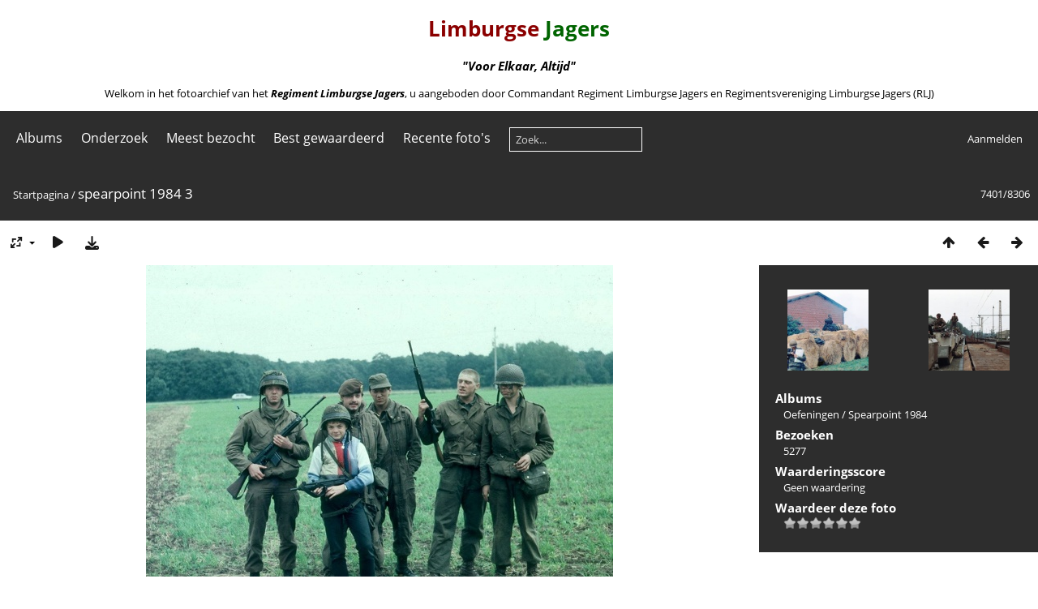

--- FILE ---
content_type: text/html; charset=utf-8
request_url: https://fotoarchief.limburgsejagers.nl/picture.php?/1950/categories
body_size: 5634
content:
<!DOCTYPE html>
<html lang=nl dir=ltr>
<head>
<title>spearpoint 1984 3</title>
<link rel="shortcut icon" type="image/x-icon" href="themes/default/icon/favicon.ico">
<link rel="stylesheet" type="text/css" href="themes/modus/css/open-sans/open-sans.css"> <link rel="stylesheet" type="text/css" href="_data/combined/1g5mmp.css">   <link rel=canonical href="picture.php?/1950">
<meta name=viewport content="width=device-width,initial-scale=1">
<script>if(document.documentElement.offsetWidth>1270)document.documentElement.className='wide'</script>

<meta name="generator" content="Piwigo (aka PWG), see piwigo.org">

<meta name="description" content="Charlie cie 42 BLJ
C 13 - spearpoint 1984_3.jpg">


</head>

<body id=thePicturePage class="section-categories image-1950  modus-withPageBanner" data-infos='{"section":"categories","image_id":"1950"}'>
<div id="theHeader"><center><font color="darkred"><h1>Limburgse</font><font color="darkgreen"> Jagers</h1></font><h3><i> "Voor Elkaar, Altijd"</i></h3></center>
<p><center>Welkom in het fotoarchief van het <a href="https://www.limburgsejagers.nl" target="_blank"><b><i>Regiment Limburgse Jagers</b></i></a>, u aangeboden door Commandant Regiment Limburgse Jagers en Regimentsvereniging Limburgse Jagers (RLJ)</center></p></div>


<aside id=menubar>
		<dl id=mbCategories>
<dt>
	<a href="/?filter=start-recent-7" class="pwg-state-default pwg-button menubarFilter" title="Toon alleen recent geplaatste foto's" rel="nofollow"><span class="pwg-icon pwg-icon-filter"> </span></a>
	<a href="index.php?/categories">Albums</a>
</dt>
<dd>
  <ul>
    <li >
      <a href="index.php?/category/121"  title="2 foto's in dit album">Informatie</a>
      <span class="menuInfoCat badge" title="2 foto's in dit album">2</span>
      </li>
    
    <li >
      <a href="index.php?/category/312"  title="6 foto's in dit album / 475 foto's in 26 sub-albums">1813-1950</a>
      <span class="menuInfoCat badge" title="6 foto's in dit album / 475 foto's in 26 sub-albums">481</span>
      </li>
    
    <li >
      <a href="index.php?/category/160"  title="47 foto's in dit album">Video</a>
      <span class="menuInfoCat badge" title="47 foto's in dit album">47</span>
      </li>
    
    <li >
      <a href="index.php?/category/40"  title="4 foto's in dit album / 841 foto's in 21 sub-albums">Regiment Limburgse Jagers</a>
      <span class="menuInfoCat badge" title="4 foto's in dit album / 841 foto's in 21 sub-albums">845</span>
      </li>
    
    <li >
      <a href="index.php?/category/56"  title="84 foto's in dit album">Historische Collectie</a>
      <span class="menuInfoCat badge" title="84 foto's in dit album">84</span>
      </li>
    
    <li >
      <a href="index.php?/category/44"  title="56 foto's in dit album / 22 foto's in 1 sub-album">Monument</a>
      <span class="menuInfoCat badge" title="56 foto's in dit album / 22 foto's in 1 sub-album">78</span>
      </li>
    
    <li >
      <a href="index.php?/category/124"  title="47 foto's in dit album">Regimentsvereniging Limburgse Jagers</a>
      <span class="menuInfoCat badge" title="47 foto's in dit album">47</span>
      </li>
    
    <li >
      <a href="index.php?/category/313"  title="98 foto's in 2 sub-albums">Reunies</a>
      <span class="menuInfoCatByChild badge" title="98 foto's in 2 sub-albums">98</span>
      </li>
    
    <li >
      <a href="index.php?/category/90"  title="248 foto's in 8 sub-albums">Zelfstandige Eenheden</a>
      <span class="menuInfoCatByChild badge" title="248 foto's in 8 sub-albums">248</span>
      </li>
    
    <li >
      <a href="index.php?/category/72"  title="78 foto's in 6 sub-albums">Infanterie Bataljons</a>
      <span class="menuInfoCatByChild badge" title="78 foto's in 6 sub-albums">78</span>
      </li>
    
    <li >
      <a href="index.php?/category/296"  title="2 foto's in dit album">Diverse foto's</a>
      <span class="menuInfoCat badge" title="2 foto's in dit album">2</span>
      </li>
    
    <li >
      <a href="index.php?/category/78"  title="4 foto's in dit album / 2483 foto's in 19 sub-albums">PantserInfanterie Bataljons</a>
      <span class="menuInfoCat badge" title="4 foto's in dit album / 2483 foto's in 19 sub-albums">2487</span>
      </li>
    
    <li >
      <a href="index.php?/category/50"  title="6 foto's in dit album / 2359 foto's in 176 sub-albums">Muziek</a>
      <span class="menuInfoCat badge" title="6 foto's in dit album / 2359 foto's in 176 sub-albums">2365</span>
      <span class=albSymbol title="Foto's die gedurende de laatste 7 dagen geplaatst zijn">✻</span>
      </li>
    
    <li >
      <a href="index.php?/category/57"  title="349 foto's in 14 sub-albums">Uitzendingen</a>
      <span class="menuInfoCatByChild badge" title="349 foto's in 14 sub-albums">349</span>
      </li>
    
    <li >
      <a href="index.php?/category/119"  title="36 foto's in dit album">Watersnood 1953</a>
      <span class="menuInfoCat badge" title="36 foto's in dit album">36</span>
      </li>
    
    <li >
      <a href="index.php?/category/66"  title="517 foto's in 32 sub-albums">Oefeningen</a>
      <span class="menuInfoCatByChild badge" title="517 foto's in 32 sub-albums">517</span>
      <span class=albSymbol title="Foto's die gedurende de laatste 7 dagen geplaatst zijn">✻</span>
      </li>
    
    <li >
      <a href="index.php?/category/101"  title="11 foto's in dit album / 47 foto's in 2 sub-albums">Voertuigen</a>
      <span class="menuInfoCat badge" title="11 foto's in dit album / 47 foto's in 2 sub-albums">58</span>
      </li>
    
    <li >
      <a href="index.php?/category/102"  title="18 foto's in dit album / 12 foto's in 1 sub-album">Wapens</a>
      <span class="menuInfoCat badge" title="18 foto's in dit album / 12 foto's in 1 sub-album">30</span>
      </li>
    
    <li >
      <a href="index.php?/category/105"  title="301 foto's in 13 sub-albums">Kazernes</a>
      <span class="menuInfoCatByChild badge" title="301 foto's in 13 sub-albums">301</span>
      </li>
    
    <li >
      <a href="index.php?/category/151"  title="52 foto's in dit album">Onderdeels emblemen</a>
      <span class="menuInfoCat badge" title="52 foto's in dit album">52</span>
      </li>
    
    <li >
      <a href="index.php?/category/100"  title="137 foto's in dit album">Modelbouw</a>
      <span class="menuInfoCat badge" title="137 foto's in dit album">137</span>
      </li>
    
    <li >
      <a href="index.php?/category/157"  title="87 foto's in dit album">Wedstrijden en sport</a>
      <span class="menuInfoCat badge" title="87 foto's in dit album">87</span>
      </li>
    
    <li >
      <a href="index.php?/category/162"  title="66 foto's in dit album">Om eens doorheen te bladeren</a>
      <span class="menuInfoCat badge" title="66 foto's in dit album">66</span>
      </li>
    
    <li >
      <a href="index.php?/category/127"  title="12 foto's in dit album">Diverse foto's onbekend</a>
      <span class="menuInfoCat badge" title="12 foto's in dit album">12</span>
  </li></ul>

	<p class="totalImages">8306 foto's</p>
</dd>
	</dl>
		<dl id=mbSpecials>
<dt><a>Onderzoek</a></dt>
<dd>
	<ul><li><a href="index.php?/most_visited" title="Toon de meest bezochte foto's">Meest bezocht</a></li><li><a href="index.php?/best_rated" title="Toon de best beoordeelde foto's">Best gewaardeerd</a></li><li><a href="index.php?/recent_pics" title="Toon de meest recente foto's">Recente foto's</a></li><li><a href="index.php?/recent_cats" title="Toon recent bijgewerkte albums">Recente albums</a></li><li><a href="random.php" title="Toon een aantal willekeurig gekozen foto's" rel="nofollow">Willekeurige foto's</a></li><li><a href="index.php?/created-monthly-calendar" title="Toon foto's van elke dag, maand per maand" rel="nofollow">Kalender</a></li><hr><li><a href="tags.php" title="Toon alle beschikbare labels">Labels</a> (0)</li><li><a href="search.php" title="zoek" rel="search">Zoek</a></li><li><a href="comments.php" title="Toon de meest recente gebruikersreacties">Reacties</a> (236)</li><li><a href="about.php" title="Over Piwigo">Over</a></li><li><a href="notification.php" title="RSS-feed" rel="nofollow">Melding</a></li></ul>
</dd>

	</dl>
	<dl id="mbMostVisited"><dt><a href="index.php?/most_visited" title="Toon de meest bezochte foto's">Meest bezocht</a></dt></dl>
<dl id="mbBestRated"><dt><a href="index.php?/best_rated" title="Toon de best beoordeelde foto's">Best gewaardeerd</a></dt></dl>
<dl><dt><a href="index.php?/recent_pics" title="Toon de meest recente foto's">Recente foto's</a></dt></dl>
<dl style="float:none">
	<form style="margin:0;display:inline" action="qsearch.php" method=get id=quicksearch onsubmit="return this.q.value!='';">
		<input type="text" name=q id=qsearchInput placeholder="Zoek..." >
	</form>
</dl>
<dl style="float:right;margin-top:3px">
	<dt style="font-size:100%;font-weight:normal;padding-left:15px"><a href="identification.php" rel=nofollow>Aanmelden</a></dt>
	<dd style="right:0">
		<ul>
		<li><a href="identification.php" rel="nofollow">Aanmelden</a></li>
		<li><a href="password.php" title="Wachtwoord vergeten?" rel="nofollow">Wachtwoord vergeten?</a></li>
		</ul>
<form method=post action="identification.php" id=quickconnect><fieldset><legend>Snelle aanmelding</legend><p><label for=userX>Gebruikersnaam</label><br><input type=text name=username id=userX value="" style="width:99%"></p><p><label for=passX>Wachtwoord</label><br><input type=password name=password id=passX style="width:99%"></p><p><label>Automatische aanmelding&nbsp;<input type=checkbox name=remember_me value=1></label></p><p><input type=hidden name=redirect value="%2Fpicture.php%3F%2F1950%2Fcategories"><input type=submit name=login value="Verzenden"></p></fieldset></form>
	</dd>
</dl>

</aside>
<a id="menuSwitcher" class="pwg-button" title="Menu"><span class="pwg-icon pwg-icon-menu"></span></a>

<div id="content" class="contentWithMenu">



<div class=titrePage id=imageHeaderBar><div class="imageNumber">7401/8306</div>
	<div class="browsePath">
		<a href="/">Startpagina</a><span class="browsePathSeparator"> / </span><h2>spearpoint 1984 3</h2>
	</div>
</div>

<div id="imageToolBar">

<div class="navigationButtons">
<a href="index.php?/categories/flat/start-7400" title="Miniatuurafbeeldingen" class="pwg-state-default pwg-button"><span class="pwg-icon pwg-icon-arrow-n"></span><span class="pwg-button-text">Miniatuurafbeeldingen</span></a><a href="picture.php?/1949/categories" title="Vorige : spearpoint 1984 1" class="pwg-state-default pwg-button"><span class="pwg-icon pwg-icon-arrow-w"></span><span class="pwg-button-text">Vorige</span></a><a href="picture.php?/1947/categories" title="Volgende : img149" class="pwg-state-default pwg-button pwg-button-icon-right"><span class="pwg-icon pwg-icon-arrow-e"></span><span class="pwg-button-text">Volgende</span></a></div>

<div class=actionButtonsWrapper><a id=imageActionsSwitch class=pwg-button><span class="pwg-icon pwg-icon-ellipsis"></span></a><div class="actionButtons">
<a id="derivativeSwitchLink" title="Fotogroottes" class="pwg-state-default pwg-button" rel="nofollow"><span class="pwg-icon pwg-icon-sizes"></span><span class="pwg-button-text">Fotogroottes</span></a><div id="derivativeSwitchBox" class="switchBox"><div class="switchBoxTitle">Fotogroottes</div><span class="switchCheck" id="derivativeChecked2small" style="visibility:hidden">&#x2714; </span><a href="javascript:changeImgSrc('_data/i/upload/2020/09/09/20200909135916-11c63efb-2s.jpg','2small','2small')">XXS - Zeer klein<span class="derivativeSizeDetails"> (240 x 160)</span></a><br><span class="switchCheck" id="derivativeCheckedxsmall" style="visibility:hidden">&#x2714; </span><a href="javascript:changeImgSrc('_data/i/upload/2020/09/09/20200909135916-11c63efb-xs.jpg','xsmall','xsmall')">XS - extra klein<span class="derivativeSizeDetails"> (432 x 288)</span></a><br><span class="switchCheck" id="derivativeCheckedsmall" style="visibility:hidden">&#x2714; </span><a href="javascript:changeImgSrc('_data/i/upload/2020/09/09/20200909135916-11c63efb-sm.jpg','small','small')">S - klein<span class="derivativeSizeDetails"> (576 x 384)</span></a><br><span class="switchCheck" id="derivativeCheckedmedium">&#x2714; </span><a href="javascript:changeImgSrc('_data/i/upload/2020/09/09/20200909135916-11c63efb-me.jpg','medium','medium')">M - medium<span class="derivativeSizeDetails"> (792 x 528)</span></a><br><span class="switchCheck" id="derivativeCheckedlarge" style="visibility:hidden">&#x2714; </span><a href="javascript:changeImgSrc('_data/i/upload/2020/09/09/20200909135916-11c63efb-la.jpg','large','large')">L - groot<span class="derivativeSizeDetails"> (1008 x 672)</span></a><br><span class="switchCheck" id="derivativeCheckedxlarge" style="visibility:hidden">&#x2714; </span><a href="javascript:changeImgSrc('_data/i/upload/2020/09/09/20200909135916-11c63efb-xl.jpg','xlarge','xlarge')">XL - extra groot<span class="derivativeSizeDetails"> (1224 x 816)</span></a><br><span class="switchCheck" id="derivativeCheckedOriginal" style="visibility:hidden">&#x2714; </span><a href="javascript:changeImgSrc('./upload/2020/09/09/20200909135916-11c63efb.jpg','xxlarge','Original')">Origineel<span class="derivativeSizeDetails"> (1500 x 1000)</span></a><br></div>
<a href="picture.php?/1950/categories&amp;slideshow=" title="dia-voorstelling" class="pwg-state-default pwg-button" rel="nofollow"><span class="pwg-icon pwg-icon-slideshow"></span><span class="pwg-button-text">dia-voorstelling</span></a><a id="downloadSwitchLink" href="action.php?id=1950&amp;part=e&amp;download" title="Download dit bestand" class="pwg-state-default pwg-button" rel="nofollow"><span class="pwg-icon pwg-icon-save"></span><span class="pwg-button-text">download</span></a> </div></div>
</div>
<div id="theImageAndInfos">
<div id="theImage">


<noscript><img src="_data/i/upload/2020/09/09/20200909135916-11c63efb-me.jpg" width="792" height="528" alt="spearpoint 1984_3.jpg" id="theMainImage" usemap="#mapmedium" title="Charlie cie 42 BLJ
C 13" itemprop=contentURL></noscript>

  <img class="file-ext-jpg path-ext-jpg" src="_data/i/upload/2020/09/09/20200909135916-11c63efb-me.jpg"width="792" height="528" alt="spearpoint 1984_3.jpg" id="theMainImage" usemap="#mapmedium" title="Charlie cie 42 BLJ
C 13">
  <img class="img-loader-derivatives" src="themes/default/images/ajax_loader.gif" style="width:auto;height:auto;" />

<map name="map2small"><area shape=rect coords="0,0,60,160" href="picture.php?/1949/categories" title="Vorige : spearpoint 1984 1" alt="spearpoint 1984 1"><area shape=rect coords="60,0,179,40" href="index.php?/categories/flat/start-7400" title="Miniatuurafbeeldingen" alt="Miniatuurafbeeldingen"><area shape=rect coords="180,0,240,160" href="picture.php?/1947/categories" title="Volgende : img149" alt="img149"></map><map name="mapxsmall"><area shape=rect coords="0,0,108,288" href="picture.php?/1949/categories" title="Vorige : spearpoint 1984 1" alt="spearpoint 1984 1"><area shape=rect coords="108,0,322,72" href="index.php?/categories/flat/start-7400" title="Miniatuurafbeeldingen" alt="Miniatuurafbeeldingen"><area shape=rect coords="324,0,432,288" href="picture.php?/1947/categories" title="Volgende : img149" alt="img149"></map><map name="mapsmall"><area shape=rect coords="0,0,144,384" href="picture.php?/1949/categories" title="Vorige : spearpoint 1984 1" alt="spearpoint 1984 1"><area shape=rect coords="144,0,429,96" href="index.php?/categories/flat/start-7400" title="Miniatuurafbeeldingen" alt="Miniatuurafbeeldingen"><area shape=rect coords="433,0,576,384" href="picture.php?/1947/categories" title="Volgende : img149" alt="img149"></map><map name="mapmedium"><area shape=rect coords="0,0,198,528" href="picture.php?/1949/categories" title="Vorige : spearpoint 1984 1" alt="spearpoint 1984 1"><area shape=rect coords="198,0,591,132" href="index.php?/categories/flat/start-7400" title="Miniatuurafbeeldingen" alt="Miniatuurafbeeldingen"><area shape=rect coords="595,0,792,528" href="picture.php?/1947/categories" title="Volgende : img149" alt="img149"></map><map name="maplarge"><area shape=rect coords="0,0,252,672" href="picture.php?/1949/categories" title="Vorige : spearpoint 1984 1" alt="spearpoint 1984 1"><area shape=rect coords="252,0,752,168" href="index.php?/categories/flat/start-7400" title="Miniatuurafbeeldingen" alt="Miniatuurafbeeldingen"><area shape=rect coords="757,0,1008,672" href="picture.php?/1947/categories" title="Volgende : img149" alt="img149"></map><map name="mapxlarge"><area shape=rect coords="0,0,306,816" href="picture.php?/1949/categories" title="Vorige : spearpoint 1984 1" alt="spearpoint 1984 1"><area shape=rect coords="306,0,913,204" href="index.php?/categories/flat/start-7400" title="Miniatuurafbeeldingen" alt="Miniatuurafbeeldingen"><area shape=rect coords="920,0,1224,816" href="picture.php?/1947/categories" title="Volgende : img149" alt="img149"></map><map name="mapOriginal"><area shape=rect coords="0,0,375,1000" href="picture.php?/1949/categories" title="Vorige : spearpoint 1984 1" alt="spearpoint 1984 1"><area shape=rect coords="375,0,1119,250" href="index.php?/categories/flat/start-7400" title="Miniatuurafbeeldingen" alt="Miniatuurafbeeldingen"><area shape=rect coords="1127,0,1500,1000" href="picture.php?/1947/categories" title="Volgende : img149" alt="img149"></map>

<p class="imageComment">Charlie cie 42 BLJ<br />
C 13</p>

</div><div id="infoSwitcher"></div><div id="imageInfos">
	<div class="navThumbs">
			<a class="navThumb" id="linkPrev" href="picture.php?/1949/categories" title="Vorige : spearpoint 1984 1" rel="prev">
				<span class="thumbHover prevThumbHover"></span>
        <img class="" src="_data/i/upload/2020/09/09/20200909135916-b0f11943-sq.jpg" alt="spearpoint 1984 1">
			</a>
			<a class="navThumb" id="linkNext" href="picture.php?/1947/categories" title="Volgende : img149" rel="next">
				<span class="thumbHover nextThumbHover"></span>
				<img class="" src="_data/i/upload/2020/09/09/20200909135915-a7aa6547-sq.jpg" alt="img149">
			</a>
	</div>

<dl id="standard" class="imageInfoTable">
<div id="Categories" class="imageInfo"><dt>Albums</dt><dd><ul><li><a href="index.php?/category/66">Oefeningen</a> / <a href="index.php?/category/135">Spearpoint 1984</a></li></ul></dd></div><div id="Visits" class="imageInfo"><dt>Bezoeken</dt><dd>5277</dd></div><div id="Average" class="imageInfo"><dt>Waarderingsscore</dt><dd><span id="ratingScore">Geen waardering</span> <span id="ratingCount"></span></dd></div><div id="rating" class="imageInfo"><dt><span id="updateRate">Waardeer deze foto</span></dt><dd><form action="picture.php?/1950/categories&amp;action=rate" method="post" id="rateForm" style="margin:0;"><div><input type="submit" name="rate" value="0" class="rateButton" title="0"><input type="submit" name="rate" value="1" class="rateButton" title="1"><input type="submit" name="rate" value="2" class="rateButton" title="2"><input type="submit" name="rate" value="3" class="rateButton" title="3"><input type="submit" name="rate" value="4" class="rateButton" title="4"><input type="submit" name="rate" value="5" class="rateButton" title="5">			</div>
			</form>
		</dd>
	</div>


</dl>

</div>
</div>

<div id="comments" class="commentContent"><div id="commentsSwitcher"></div>
	<h3>0 reacties</h3>

	<div id="pictureComments">
		<div id="commentAdd">
			<h4>Voeg een reactie toe</h4>
			<form method="post" action="picture.php?/1950/categories" id="addComment">
					<p><label for="author">Fotograaf/bron (Verplicht) :</label></p>
					<p><input type="text" name="author" id="author" value=""></p>
					<p><label for="email">E-mailadres (Verplicht) :</label></p>
					<p><input type="text" name="email" id="email" value=""></p>
				<p><label for="contentid">Reactie (Verplicht) :</label></p>
				<p><textarea name="content" id="contentid" rows="5" cols="50"></textarea></p>
				<p><input type="hidden" name="key" value="1769424039.7:3:5b333ffabb7fded5ad050bd878d87a52">
					<input type="submit" value="Verzenden"></p>
			</form>
		</div>
		<div id="pictureCommentList">
			<ul class="commentsList">
</ul>

		</div>
		<div style="clear:both"></div>
	</div>

</div>

</div>
<div id="copyright">
	Mogelijk gemaakt door:	<a href="https://nl.piwigo.org">Piwigo</a>
	
<script type="text/javascript" src="_data/combined/bjadls.js"></script>
<script type="text/javascript">//<![CDATA[

RVAS = {
derivatives: [
{w:240,h:160,url:'_data/i/upload/2020/09/09/20200909135916-11c63efb-2s.jpg',type:'2small'},{w:432,h:288,url:'_data/i/upload/2020/09/09/20200909135916-11c63efb-xs.jpg',type:'xsmall'},{w:576,h:384,url:'_data/i/upload/2020/09/09/20200909135916-11c63efb-sm.jpg',type:'small'},{w:792,h:528,url:'_data/i/upload/2020/09/09/20200909135916-11c63efb-me.jpg',type:'medium'},{w:1008,h:672,url:'_data/i/upload/2020/09/09/20200909135916-11c63efb-la.jpg',type:'large'},{w:1224,h:816,url:'_data/i/upload/2020/09/09/20200909135916-11c63efb-xl.jpg',type:'xlarge'},{w:1500,h:1000,url:'./upload/2020/09/09/20200909135916-11c63efb.jpg',type:'Original'}],
cp: '/'
}
rvas_choose();
var h = jQuery("#theHeader div.banner").css("height");
		var d = jQuery("#menuSwitcher").css("padding-top");

		jQuery(document).ready(function(){
			if( jQuery('#theHeader div.banner').is(':visible') && jQuery("body").css("display") == "flex"){
				jQuery("#menuSwitcher").css("padding-top",parseInt(h)+parseInt(d));
			};
		});
document.onkeydown = function(e){e=e||window.event;if (e.altKey) return true;var target=e.target||e.srcElement;if (target && target.type) return true;	var keyCode=e.keyCode||e.which, docElem=document.documentElement, url;switch(keyCode){case 63235: case 39: if (e.ctrlKey || docElem.scrollLeft==docElem.scrollWidth-docElem.clientWidth)url="picture.php?/1947/categories"; break;case 63234: case 37: if (e.ctrlKey || docElem.scrollLeft==0)url="picture.php?/1949/categories"; break;case 36: if (e.ctrlKey)url="picture.php?/9807/categories"; break;case 35: if (e.ctrlKey)url="picture.php?/922/categories"; break;case 38: if (e.ctrlKey)url="index.php?/categories/flat/start-7400"; break;}if (url) {window.location=url.replace("&amp;","&"); return false;}return true;}
function changeImgSrc(url,typeSave,typeMap)
{
	var theImg = document.getElementById("theMainImage");
	if (theImg)
	{
		theImg.removeAttribute("width");theImg.removeAttribute("height");
		theImg.src = url;
		theImg.useMap = "#map"+typeMap;
	}
	jQuery('#derivativeSwitchBox .switchCheck').css('visibility','hidden');
	jQuery('#derivativeChecked'+typeMap).css('visibility','visible');
	document.cookie = 'picture_deriv='+typeSave+';path=/';
}
(window.SwitchBox=window.SwitchBox||[]).push("#derivativeSwitchLink", "#derivativeSwitchBox");
var _pwgRatingAutoQueue = _pwgRatingAutoQueue||[];_pwgRatingAutoQueue.push( {rootUrl: '', image_id: 1950,onSuccess : function(rating) {var e = document.getElementById("updateRate");if (e) e.innerHTML = "Werk je waardering bij";e = document.getElementById("ratingScore");if (e) e.innerHTML = rating.score;e = document.getElementById("ratingCount");if (e) {if (rating.count == 1) {e.innerHTML = "(%d waardering)".replace( "%d", rating.count);} else {e.innerHTML = "(%d waarderingen)".replace( "%d", rating.count);}}}} );
//]]></script>
<script type="text/javascript">
(function() {
var s,after = document.getElementsByTagName('script')[document.getElementsByTagName('script').length-1];
s=document.createElement('script'); s.type='text/javascript'; s.async=true; s.src='_data/combined/1ml6ra5.js';
after = after.parentNode.insertBefore(s, after);
})();
</script>
</div></body>
</html>